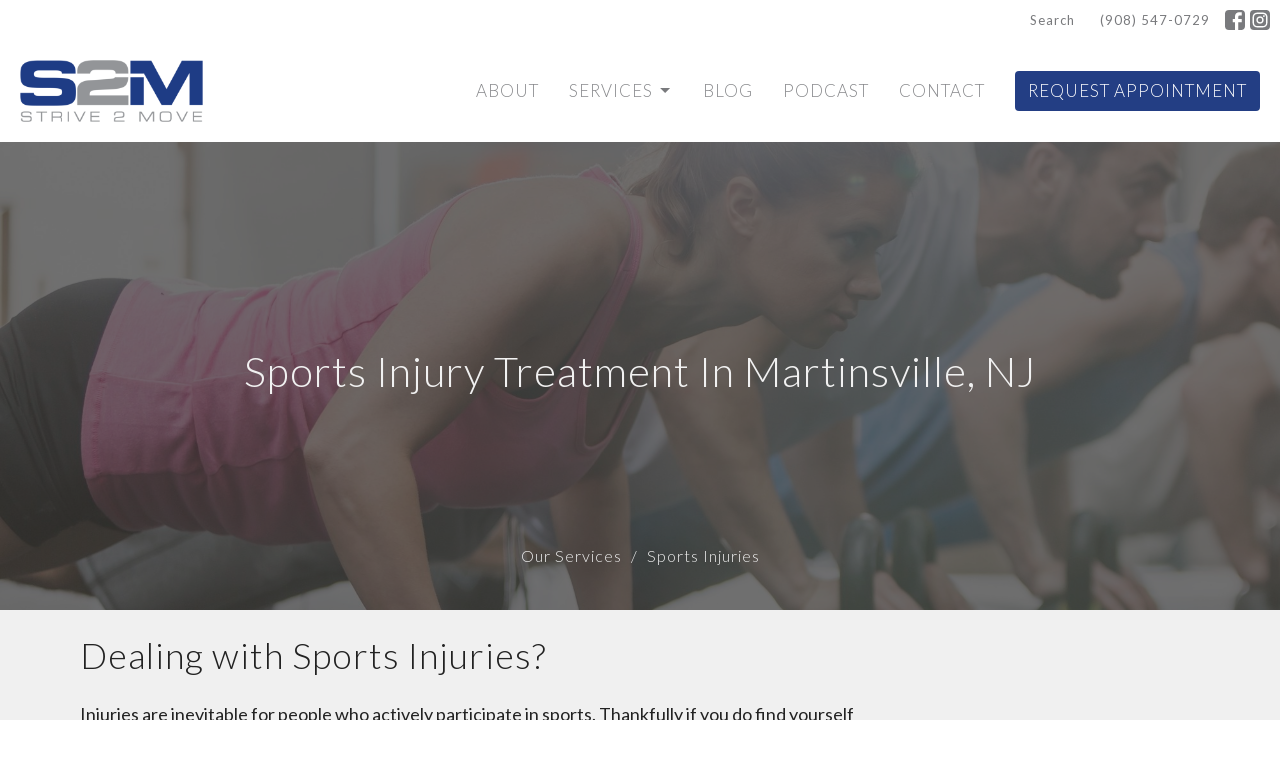

--- FILE ---
content_type: text/html; charset=utf-8
request_url: https://strive2move.com/our-services/sports-injuries
body_size: 11993
content:
<!DOCTYPE html>
<html lang="en">
  <head>
  <meta charset="UTF-8">
  <meta content="IE=edge" http-equiv="X-UA-Compatible"/>
  <meta content="width=device-width, initial-scale=1.0" name="viewport"/>
  <meta content="Strive2Move" name="author"/>

  <title>
    Sports Injuries Treatment Martinsville, NJ | Sports Injury Chiropractor 
  </title>
  <meta content="Strive 2 Move - Chiropractor in New Jersey - Call 908-547-0729 for an appointment today." name="keywords" />
        <meta name="description" content="Thankfully if you do find yourself suffering from an injury the team at Strive2Move in Martinsville NJ, has all you need to get back to living your..." />

    <meta name="robots" content="index,follow" />
  
    <!-- social meta start -->
  <meta property="og:site_name" content="Strive2Move" />
  <meta property="og:title" content="Sports Injuries Treatment Martinsville, NJ | Sports Injury Chiropractor " />
  <meta property="og:url" content="https://strive2move.com/our-services/sports-injuries"/>
  <link rel="canonical" href="https://strive2move.com/our-services/sports-injuries">

  <meta property="og:type" content="article" />
  <meta property="og:description" content="Thankfully if you do find yourself suffering from an injury the team at Strive2Move in Martinsville NJ, has all you need to get back to living your active life." />
  <meta itemprop="name" content="Sports Injuries Treatment Martinsville, NJ | Sports Injury Chiropractor ">
<!-- social meta end -->

  <link href="https://d2t6o06vr3cm40.cloudfront.net/2021/12/21/11/41/08/538bf9b1-7921-4db1-9c79-0fd81cf7b2ec/S2M%20Logo%20-%20Justin%20Rabinowitz.png" rel="shortcut icon" type="image/x-icon" />
  <meta name="csrf-param" content="authenticity_token" />
<meta name="csrf-token" content="RGdqtiCqK4sIXiruJHHD27bE6bXWLjrImJCzJZ2OGcmGNCqsSk6oUYJvAUcxB/RUt0tdiBKmwO8QumWmmurumg==" />

  <link rel="stylesheet" media="all" href="/assets/application-b0e5c1309ec155e0d41937111b9b480ef864a99845c8d2138af7f7dcc8065a42.css" />
<link rel="stylesheet" media="all" href="https://fonts.googleapis.com/css2?family=Material+Symbols+Outlined:opsz,wght,FILL,GRAD@24,200,0,0" />
  <link rel="stylesheet" media="all" href="/themes/stylesheet.css?timestamp=2025-12-11+13%3A47%3A33+-0800" />
  <link rel="stylesheet" media="all" href="/assets/overrides-e1fa0735c16e6924e3da047b6a198a286f8d94e63c25ab8d33612351c583d83f.css" />
  <link rel="stylesheet" media="print" href="/assets/print-f5a25481c048167b4d9d530927f5328ef0bdef89750d1076f8f566d5141e1feb.css" />

    <link href="https://fonts.googleapis.com/css?family=Lato:300,300i" rel="stylesheet" type="text/css" />
    <link href="https://fonts.googleapis.com/css?family=Lato:400,400i,700,700i" rel="stylesheet" type="text/css" />

  <script>
    // Configure sentryOnLoad before adding the Loader Script
    window.sentryOnLoad = function () {
      Sentry.init({
        environment: "production",
        initialScope: {
          tags: {
            "organization.id": "11075",
            aspect: "frontend"
          }
        }
      });
    };
  </script>
  <script
    src="https://js.sentry-cdn.com/94b09a2c1e465a745170fd2d8fd6138d.min.js"
    crossorigin="anonymous"
  ></script>

    <script src="/assets/application-b1fcaa2689cc89550b28a85ea44103cc209d81fe205f90a860b980e116b11b69.js"></script>

  <script>
    if (typeof tinymce !== 'undefined') { tinymce.util.XHR.on('beforeSend', setupTinyMCEHeaders); }
  </script>


      <script
        async
        src="https://www.googletagmanager.com/gtag/js?id=G-7KWN4PCCYC"
      ></script>
      <script>
          /* One or more of the GA accounts are used internally for platform tracking */
        window.dataLayer = window.dataLayer || [];
        function gtag(){dataLayer.push(arguments);}
        gtag('js', new Date());
          gtag('config', 'G-7KWN4PCCYC');
          gtag('config', 'GTM-PR9B4PVX');
      </script>

  <!-- Google Tag Manager -->
<script>(function(w,d,s,l,i){w[l]=w[l]||[];w[l].push({'gtm.start':
new Date().getTime(),event:'gtm.js'});var f=d.getElementsByTagName(s)[0],
j=d.createElement(s),dl=l!='dataLayer'?'&l='+l:'';j.async=true;j.src=
'https://www.googletagmanager.com/gtm.js?id='+i+dl;f.parentNode.insertBefore(j,f);
})(window,document,'script','dataLayer','GTM-WSBJCMW');</script>
<!-- End Google Tag Manager -->

<!-- Facebook Pixel Code -->

<script>

  !function(f,b,e,v,n,t,s)

  {if(f.fbq)return;n=f.fbq=function(){n.callMethod?
  n.callMethod.apply(n,arguments):n.queue.push(arguments)};

  if(!f._fbq)f._fbq=n;n.push=n;n.loaded=!0;n.version='2.0';

  n.queue=[];t=b.createElement(e);t.async=!0;

  t.src=v;s=b.getElementsByTagName(e)[0];

  s.parentNode.insertBefore(t,s)}(window, document,'script',

  'https://connect.facebook.net/en_US/fbevents.js');

  fbq('init', '548662835976575');

  fbq('track', 'PageView');

</script>

<noscript><img height="1" width="1" style="display:none"

  src="https://www.facebook.com/tr?id=548662835976575&ev=PageView&noscript=1"

/></noscript>

<!-- End Facebook Pixel Code -->



</head>

  <body
    class="body_sports_injuries
      body_program_22
      scroll-to-anchor  Sports Injuries
      
      
      
      relative d-flex flex-column
    "
    
  >
    



    

    <div class="js-menus  sticky-navbar  bg-none z-index-navbar">
        <nav
    class="
      header-layout-topbar relative px-1 bg-primary-counter
       %>
    "
  >
      <div
        class="pos pos-cover bg-primary-counter"
      ></div>
    <ul class="topbar-nav topbar-right">

        <li class="mr-auto">
          
        </li>




        <li>
          <a class="btn btn-link-primary btn-sm" href="/search">Search</a>
        </li>


        <li>
          <a class="btn btn-link-primary btn-sm" href="tel:+19085470729">(908) 547-0729</a>
        </li>


          

  <li class="social-icon-list-item ">
    <a class="svg-link social-icon-link" target="_blank" title="Social Link: Facebook (opens in new window)" href="https://www.facebook.com/strive2move/">
      <svg xmlns="http://www.w3.org/2000/svg" xmlns:xlink="http://www.w3.org/1999/xlink" x="0px" y="0px" width="24" height="24" viewBox="0 0 24 24" style="enable-background:new 0 0 24 24;" xml:space="preserve" class="social-icon-svg topbar-svg-sm">
<path d="M24,0v24H0V0H24z M20,2.7h-3.3c-2.5,0-4.7,2.1-4.7,4.7v3.3H9.3v4H12V24h4v-9.3h4v-4h-4V8c0-0.8,0.5-1.3,1.3-1.3H20V2.7z"></path>
</svg>

</a>  </li>
  <li class="social-icon-list-item ">
    <a class="svg-link social-icon-link" target="_blank" title="Social Link: Instagram (opens in new window)" href="https://www.instagram.com/strive2move/">
      <svg xmlns="http://www.w3.org/2000/svg" xmlns:xlink="http://www.w3.org/1999/xlink" x="0px" y="0px" width="24" height="24" viewBox="0 0 24 24" style="enable-background:new 0 0 24 24;" xml:space="preserve" class="social-icon-svg topbar-svg-sm">
<circle cx="12" cy="12" r="2.7"></circle>
<path d="M15.9,4.9H8.1c-1.7,0-3.2,1.5-3.2,3.2V16c0,1.7,1.5,3.2,3.2,3.2H16c1.7,0,3.2-1.5,3.2-3.2V8.1C19.1,6.4,17.6,4.9,15.9,4.9z   M12,16.4c-2.4,0-4.4-2-4.4-4.4s2-4.4,4.4-4.4s4.4,2,4.4,4.4S14.4,16.4,12,16.4z M16.7,8.4c-0.7,0-1.1-0.5-1.1-1.1  c0-0.7,0.5-1.1,1.1-1.1c0.7,0,1.1,0.5,1.1,1.1C17.7,8,17.3,8.4,16.7,8.4z"></path>
<path d="M24,0H0v24h24V0z M20.9,15.7c0,2.8-2.3,5.2-5.2,5.2H8.3c-2.8,0-5.2-2.3-5.2-5.2V8.3c0-2.8,2.3-5.2,5.2-5.2h7.5  c2.8,0,5.2,2.3,5.2,5.2C20.9,8.3,20.9,15.7,20.9,15.7z"></path>
</svg>

</a>  </li>


    </ul>
  </nav>

      <div class="sticky-navbar-placeholder" style="display: none;"></div>


<nav id="main_menu" class="relative bg-primary-counter bg-none p-2 p-md-3">
  <div class="bg-primary-counter pos pos-cover js-main-menu-background-opacity" style="--main-menu-opacity: 1.0;"></div>
  <div class="d-md-flex flex-wrap ">
    <div class="relative d-flex d-md-block mr-md-3 flex-shrink-0">
      
    <a class="main-menu-logo main-menu-rycroft-logo " href="/">
      <img alt="Strive2Move" class="logo-size-default" src="https://d2t6o06vr3cm40.cloudfront.net/2022/09/11/04/10/27/eed0c39a-7425-4ac0-970d-744990617a6c/S2M%20Logo%20-%20Justin%20Rabinowitz.png" />
</a>
      <button type="button" class="btn bg-none p-1 border-0 main-menu-hidden-md ml-auto collapsed pr-0" data-toggle="collapse" data-target="#main_menu_collapse" aria-expanded="false">
  <span class="sr-only">Toggle navigation</span>
  <span class="svg-link">
    <svg xmlns="http://www.w3.org/2000/svg" height="24" viewBox="0 0 24 24" width="24">
    <path d="M0 0h24v24H0z" fill="none"></path>
    <path d="M3 18h18v-2H3v2zm0-5h18v-2H3v2zm0-7v2h18V6H3z"></path>
</svg>
 Menu
  </span>
</button>

    </div>

    <div class="collapse main-menu-collapse-md ml-auto text-center" id="main_menu_collapse">
      <ul class="main-menu-list main-menu-rycroft-list align-items-md-center">
          
  <li class="menu-item">
    <a class="menu-link " href="/pages/the-team">About</a>
  </li>


                <!-- Hide if no submenus shown to user -->
      <li class="dropdown menu-item">
        <a href="#" class="menu-link svg-link" data-toggle="dropdown">
          Services<svg xmlns="http://www.w3.org/2000/svg" height="20" viewBox="0 0 20 20" width="20" class="inline-svg">
    <path d="M7 7l5 5 5-5z"></path>
    <path d="M0 0h20v20H0z" fill="none"></path>
</svg>

        </a>
        <ul
          class="
            dropdown-menu 
            bg-primary-counter
          "
          role="menu"
        >
            <li
              class="
                faq_menu_item_0
                dropdown-item
                text-center-mobile
              "
            >
              <a class="dropdown-link" href="/pages/chiropractic-frequently-asked-questions">FAQ</a>
            </li>
            <li
              class="
                our_services_menu_item_1
                dropdown-item
                text-center-mobile
              "
            >
              <a class="dropdown-link" href="/our-services">Our Services</a>
            </li>
            <li
              class="
                find_a_chiropractor_menu_item_2
                dropdown-item
                text-center-mobile
              "
            >
              <a class="dropdown-link" href="/our-services/chiropractic">Find A Chiropractor</a>
            </li>
        </ul>
      </li>


          
  <li class="menu-item">
    <a class="menu-link " href="/blog">Blog</a>
  </li>


          
  <li class="menu-item">
    <a class="menu-link " href="/pages/strive2move-podcast">Podcast</a>
  </li>


          
  <li class="menu-item">
    <a class="menu-link " href="/pages/contact-us">Contact</a>
  </li>


          
  <li class="menu-item">
    <a class="menu-link " href="/pages/discovery-visit">Request Appointment</a>
  </li>


      </ul>

      

    </div>
  </div>
</nav>

    </div>


          <div class="header relative d-flex py-3 py-md-5 bg-cover bg-none overflow-hidden topbar-offset bg-dark " style="--background-image-url: url(&#39;https://d2t6o06vr3cm40.cloudfront.net/2022/09/11/11/18/42/c88f8bf1-2e8c-4d32-8751-54a0aa1a0427/kettlebells%20woman.jpg&#39;); --background-image-url-webp: url(&#39;/df_media/W1siZiIsIjIwMjAvMDYvMDMvMTAvMjMvMjkvN2E0ZmM0ZjAtZTY2YS00MzkxLTkwZTQtYTA2MTNlMDg1ZDc4L2tldHRsZWJlbGxzIHdvbWFuLmpwZyJdLFsicCIsInRvX3dlYnAiXSxbInAiLCJ0aHVtYiIsIjIwMDB4MTUwMFx1MDAzZSJdXQ/kettlebells%20woman.jpg?sha=42d4ce460c917f54&#39;); background-position: default; min-height: 65vh;">
  <div class="bg-dark pos pos-cover" style="opacity:0.7;"></div>


  <div class="container relative d-flex flex-column">
    
    <div class="my-auto pt-5">
        <div class="text-center">
          <div class="relative d-inline-block">
            <h1 class="header-heading ">
              <span class="bg-transparent">
                Sports Injury Treatment In Martinsville, NJ
              </span>
            </h1>
          
          </div>
        </div>
          <div class="mx-auto text-center">
  </div>

        
    </div>

      <div class="text-center pt-3">
          <ol class="header-breadcrumb breadcrumb py-1 text-overflow d-none d-sm-block">
        <li><a href="/collections/our-services">Our Services</a></li>
        <li class="active">Sports Injuries</li>
  </ol>

      </div>
    
  </div>

  
  <!--<div class="pos pos-b-1 pos-l-1">
    <button class="js-play-video-button p-2 bg-none border-0 d-none" style="opacity: 0.5;">
    </button>
    <button class="js-pause-video-button p-2 bg-none border-0 d-none" style="opacity: 0.5;">
    </button>
    <div class="js-loading-video-button">
      <div class="d-flex p-2" style="opacity: 0.5;">
      </div>
    </div>
  </div>-->

  
</div>




          <main role="main" class='content flex-grow-1  program_22 clearfix m-0 p-0'>
            







<div class="">


    <div class="js-sortable-top">
          <div id="block-418"  class="relative block-wrapper  " data-block="418">
    <div class="js-block-container ">

        <div class="js-block-adjust-padding py-0 bg-tone relative bg-cover bg-none overflow-hidden js-block-height js-block-background js-block-background-photo " style=" min-height: 26vh;">

          <div class="bg-tone pos pos-cover js-block-background js-block-opacity" style="opacity: 1.0;" data-block-overlay> </div>


          <div class="container">
  <div class="row-flex">

    <div id="block_418" class="sortable col-sm-9 d-flex flex-column">
      <div class="my-auto">


          <div id="block_element_301" class="element sortable-item mb-3">
              <h2>
Dealing with Sports Injuries?
              </h2>
            <h3></h3>
              <div class="accent-color text-default text-size-medium"><p>Injuries are inevitable for people who actively participate in sports. Thankfully if you do find yourself suffering from an injury the team at <a href="https://strive2move.com/">Strive 2 Move</a> has all you need to get back to living your active life.</p></div>
            
          </div>
            

      </div>
    </div>

    <div
      class="col-sm-3 hidden-xs hidden-sm js-block-height"
      style="min-height: 26vh;"
    ></div>

  </div>
</div>


          <div class="pos z-index-100" style="top: 2px; right: 70px;">
            <div id= "visibility-status-icon-block-418" style="height: 18px;" data-toggle="tooltip" data-placement="left" title="Block hidden">
            </div>
          </div>
        </div>


    </div>
  </div>



    </div>
    <div class="js-sortable-top">
          <div id="block-616"  class="relative block-wrapper  " data-block="616">
    <div class="js-block-container ">

        <div class="js-block-adjust-padding py-1 py-md-3 bg-white relative bg-cover bg-none overflow-hidden js-block-height js-block-background js-block-background-photo " style=" min-height: 45vh;">

          <div class="bg-white pos pos-cover js-block-background js-block-opacity" style="opacity: 1.0;" data-block-overlay> </div>


          <div class="container">
  <div class="row-flex">

    <div id="block_616" class="sortable col-sm-9 d-flex flex-column">
      <div class="my-auto">


          <div id="block_element_493" class="element sortable-item mb-3">
              <h2>How To Keep Training Hard, Even With An Injury
              </h2>
            <h3>This is for the athlete or active individual who wants to continue to train hard in the gym or on the field, even if they have been injured.</h3>
              <div class="accent-color text-default text-size-medium"><div class="my-1">How to know if that's you...</div>
<div class="my-5">
<ul>
<li>You are an adult who has pain after working out with weights in the muscles of your lower back.</li>
<li>You are a golfer who gets back aches and pains before and after 18 holes.</li>
<li>You are trying to avoid taking over the counter pain pills every time you do a tough workout.</li>
<li>Whether you have been injured for days, weeks, or months I am going to provide you with the information you need to take control of the pain and get you back doing what you love.</li>
</ul>
<p>If you are someone trying to lose 20 pounds in the gym, a competitive athlete or even weekend warrior, continue reading!&nbsp;If you would like more immediate help, call <a href="tel:1-908-547-0729">(908) 547-0729!</a></p>
</div></div>
            
          </div>
            

      </div>
    </div>

    <div
      class="col-sm-3 hidden-xs hidden-sm js-block-height"
      style="min-height: 45vh;"
    ></div>

  </div>
</div>


          <div class="pos z-index-100" style="top: 2px; right: 70px;">
            <div id= "visibility-status-icon-block-616" style="height: 18px;" data-toggle="tooltip" data-placement="left" title="Block hidden">
            </div>
          </div>
        </div>


    </div>
  </div>



    </div>
    <div class="js-sortable-top">
          <div id="block-567"  class="relative block-wrapper  " data-block="567">
    <div class="js-block-container ">

        <div class="d-flex align-items-center text-center py-3 js-block-adjust-padding py-1 py-md-3 bg-tone relative bg-cover bg-none overflow-hidden js-block-height js-block-background js-block-background-photo " style=" min-height: 45vh;">

          <div class="bg-tone pos pos-cover js-block-background js-block-opacity" style="opacity: 1.0;" data-block-overlay> </div>


          
<div class="container relative">


  <div id="block_567" class="sortable">
      <div id="block_element_447" class="element sortable-item mb-3">
          <h2>Do you want to exercise and lose weight but can’t due to pain and injury?
          </h2>
        <h3></h3>
          <div class="accent-color text-default text-size-medium"><p>If you are reading this, you are aware of two things:</p>
<p><strong>1) Exercise is important in your quest to lose weight and get in</strong><br /><strong>shape</strong></p>
<p><strong>2) Injury can derail any weight loss goals that you set for yourself</strong></p>
<p>We often hear from frustrated gym owners...</p>
<p><em>&ldquo;People come in here and want to work out and lose&nbsp;</em><em>weight but they all have some kind of injury! What can I do to help&nbsp;</em><em>them feel better but also reach their weight loss goals?&rdquo;</em></p>
<p><br />&hellip; Luckily, we have the answer!</p></div>
          <a class="btn-tertiary  btn-lg  mt-1 btn z-index-100 js-block-btn-one" href="/pages/inquire-about-cost-and-availability">Inquire About Cost &amp; Availability</a>

      </div>
        
  </div>

</div>


          <div class="pos z-index-100" style="top: 2px; right: 70px;">
            <div id= "visibility-status-icon-block-567" style="height: 18px;" data-toggle="tooltip" data-placement="left" title="Block hidden">
            </div>
          </div>
        </div>


    </div>
  </div>



    </div>
    <div class="js-sortable-top">
          <div id="block-568"  class="relative block-wrapper  " data-block="568">
    <div class="js-block-container ">

        <div class="js-block-adjust-padding py-3 py-md-10 bg-dark relative bg-cover bg-none overflow-hidden js-block-height js-block-background js-block-background-photo " style="--background-image-url: url(&#39;/df_media/W1siZiIsIjIwMjAvMDcvMTQvMTYvMzYvMDIvOTgwOTVlZWMtNDBmZi00NGQ2LTgzZDgtNmY5NDc2MGMxZDA0L3NhbWFudGhhLWdhZGVzLWs5NXVxZEVlOFI0LXVuc3BsYXNoLmpwZyJdLFsicCIsInRodW1iIiwiMTYwMHhcdTAwM2UiXV0?sha=226f06010ac73cb6&#39;);--background-image-url-webp: url(&#39;/df_media/[base64]?sha=9f0981e74479093d&#39;);background-repeat: no-repeat; min-height: 45vh;">

          <div class="bg-dark pos pos-cover js-block-background js-block-opacity" style="opacity: 0.75;" data-block-overlay> </div>


          <div class="container">
  <div class="row-flex">

    <div id="block_568" class="sortable col-sm-9 d-flex flex-column">
      <div class="my-auto">


          <div id="block_element_448" class="element sortable-item mb-3">
              <h2>We Are Passionate About Two Things At S2M
              </h2>
            <h3>Fitness &amp; Getting People Out Of Pain And Keeping Them That Way</h3>
              <div class="accent-color text-default text-size-medium"><p>&nbsp;</p>
<p>These five tips are simple to employ and have helped many people stay in the gym, reach their fitness and weight loss goals, regardless of pain and injury.</p></div>
            
          </div>
            

      </div>
    </div>

    <div
      class="col-sm-3 hidden-xs hidden-sm js-block-height"
      style="min-height: 45vh;"
    ></div>

  </div>
</div>


          <div class="pos z-index-100" style="top: 2px; right: 70px;">
            <div id= "visibility-status-icon-block-568" style="height: 18px;" data-toggle="tooltip" data-placement="left" title="Block hidden">
            </div>
          </div>
        </div>


    </div>
  </div>



    </div>
    <div class="js-sortable-top">
          <div id="block-569"  class="relative block-wrapper  " data-block="569">
    <div class="js-block-container ">

        <div class="d-flex align-items-center text-center py-3 js-block-adjust-padding py-1 py-md-3 bg-secondary-counter relative bg-cover bg-none overflow-hidden js-block-height js-block-background js-block-background-photo " style=" min-height: 45vh;">

          <div class="bg-secondary-counter pos pos-cover js-block-background js-block-opacity" style="opacity: 1.0;" data-block-overlay> </div>


          
<div class="container relative">


  <div id="block_569" class="sortable">
      <div id="block_element_449" class="element sortable-item mb-3">
          <h2>1) Modify Your Position
          </h2>
        <h3></h3>
          <div class="accent-color text-default text-size-medium"><p>Many people have pain during certain movements but not with others&hellip;</p>
<p>The key is to <em>figure out which ones are causing the problem.</em></p>
<p>Let&rsquo;s say that you have <a href="https://strive2move.com/our-services/back-pain">back pain</a> when using the rower and while doing sit-ups&hellip; This tells us that the seated position is <strong>not</strong> a good position for you to be in.</p>
<p>So your best bet would be to make sure that you do most of your exercises from a standing or upright position. This may include running and/or standing based weight training.</p></div>
        
      </div>
      <div id="block_element_450" class="element sortable-item mb-3">
          <h2>2) Understand When You Are Having Pain
          </h2>
        <h3></h3>
          <div class="accent-color text-default text-size-medium"><p>It&rsquo;s far too often that people with pain say they can not work out because it causes a "flare up."</p>
<p>However, many people misunderstand<em> the timing</em> of pain with the activity.</p>
<p>Many people actually feel great while they are working out. But when they go back to work and sit or drive home, <strong>the pain starts</strong>. This tells us that it may not be the workout that is the problem... it may actually be the abrupt change in activity level causing the issue.</p>
<p>We all live crazy, busy lives and usually run out of the gym to either get back to the office or pick the kids up from somewhere, omitting a proper cool down. Without a proper cool down, our body goes from 100% exertion to 0% exertion without a good step down process so that our body can really relax properly.</p></div>
        
      </div>
      <div id="block_element_451" class="element sortable-item mb-3">
          <h2>3) Communicate With Your Trainer
          </h2>
        <h3></h3>
          <div class="accent-color text-default text-size-medium"><p>There is a misconception going around that if you can not complete the workout EXACTLY like the rest of the class, you "<em>failed."</em>&nbsp;</p>
<p>Consider this...&nbsp;doing exactly what everyone else is doing may be <em>causing you more harm than good.</em> While participating in group fitness has amazing benefits, one of the drawbacks can be the pressure that you always have to do what everyone else is doing.</p>
<p>What we recommend is that if you know a certain exercises always cause you a problem, simply talk to the trainer and ask if there is any way that said exercise can be modified to fit your needs.</p>
<p>We all have different exercise backgrounds and body types and it&rsquo;s important to <em>respect and act accordingly to meet those needs.</em></p></div>
        
      </div>
      <div id="block_element_452" class="element sortable-item mb-3">
          <h2>4) Play The Long Game
          </h2>
        <h3></h3>
          <div class="accent-color text-default text-size-medium"><p>The most important part of losing weight is actually NOT how hard you work in the gym each session...&nbsp;</p>
<p><em>Yes, this is important. </em>But something I have found more important is actually <strong>just being consistent.</strong></p>
<p><strong>Consistency is key.</strong> I would much rather you leave something in the tank each workout so that you can come back tomorrow to the gym and workout again.</p>
<p><em> Four semi-challenging workouts per week will always beat one really hard workout per week.</em> So, do enough to challenge yourself but not too much where you are too sore/injured to come back strong the next day.</p></div>
        
      </div>
      <div id="block_element_453" class="element sortable-item mb-3">
          <h2>5) Find A Qualified Provider To Help
          </h2>
        <h3></h3>
          <div class="accent-color text-default text-size-medium"><p>One of the frustrations people have when working out is with any injury, they feel like their doctor will simply tell them to take some pills and rest until the pain goes away.</p>
<p>But, if you are trying to lose weight, this probably won&rsquo;t work (see tip 4).</p>
<p>When you find a medical provider (chiropractor, physical therapist, acupuncturist, medical doctor) who understands exercise as much as they do your medical issue, they can guide you on <em>how to continue to train hard and lose weight&hellip;even when you are injured.</em></p>
<p>There are SO many options when exercising that it simply takes a little time and effort to put together a program that can still get you to your goals!</p>
<p>Having trouble finding that <a href="https://strive2move.com/pages/the-team">trusted provider</a>? We specialize in helping active adults end pain&nbsp;<strong>while continuing to do the things they love!&nbsp;</strong></p>
<p>We will&nbsp;<em>always&nbsp;</em>find a way for you to continue doing your favorite activities while in treatment with us, whether that be group fitness, <a href="https://strive2move.com/our-services/crossfit-injuries-recovery">CrossFit,</a> or golf!</p>
<p>Give us a call today at <a href="tel:1-908-547-0729">(908) 547-0729</a> and find out how we can help you do what you love AND end pain.</p></div>
        
      </div>
        
  </div>

</div>


          <div class="pos z-index-100" style="top: 2px; right: 70px;">
            <div id= "visibility-status-icon-block-569" style="height: 18px;" data-toggle="tooltip" data-placement="left" title="Block hidden">
            </div>
          </div>
        </div>


    </div>
  </div>



    </div>
    <div class="js-sortable-top">
          <div id="block-235"  class="relative block-wrapper  " data-block="235">
    <div class="js-block-container ">

        <div class="d-flex align-items-center text-center py-3 js-block-adjust-padding py-3 py-md-10 bg-dark relative bg-cover bg-none overflow-hidden js-block-height js-block-background js-block-background-photo bg-parallax" style="--background-image-url: url(&#39;/df_media/W1siZiIsIjIwMjAvMDcvMTQvMTYvNDMvNDQvOWZmY2I3ZWQtZWUyNC00YjMyLTg2MWItM2I0MTFhZTU4NDRlL1dvcmtvdXQuanBnIl0sWyJwIiwidGh1bWIiLCIxNjAweFx1MDAzZSJdXQ?sha=0cae80aa6be55f2b&#39;);--background-image-url-webp: url(&#39;/df_media/W1siZiIsIjIwMjAvMDcvMTQvMTYvNDMvNDQvOWZmY2I3ZWQtZWUyNC00YjMyLTg2MWItM2I0MTFhZTU4NDRlL1dvcmtvdXQuanBnIl0sWyJwIiwidG9fd2VicCJdLFsicCIsInRodW1iIiwiMTYwMHhcdTAwM2UiXV0?sha=d6302e4015adf10f&#39;);background-repeat: no-repeat; min-height: 45vh;">

          <div class="bg-dark pos pos-cover js-block-background js-block-opacity" style="opacity: 0.75;" data-block-overlay> </div>


          
<div class="container relative">


  <div id="block_235" class="sortable">
      <div id="block_element_282" class="element sortable-item mb-3">
          <h2>Don&#39;t Let Injuries Stop You From Doing What You Love
          </h2>
        <h3>Schedule an appointment with us today. </h3>
          <a class="btn-tertiary  btn-lg  mt-1 btn z-index-100 js-block-btn-one" href="/pages/apply-for-a-free-discovery-visit">Apply For A Free Discovery Visit</a>

      </div>
        
  </div>

</div>


          <div class="pos z-index-100" style="top: 2px; right: 70px;">
            <div id= "visibility-status-icon-block-235" style="height: 18px;" data-toggle="tooltip" data-placement="left" title="Block hidden">
            </div>
          </div>
        </div>


    </div>
  </div>



    </div>

    <div id="page_content" class="relative ">
      <div class="container">
        

  <div class="program-page">
    <div class="row">
      <div class="col-sm-4 sidebar" style="min-height: 0;">
        

        
      </div>

      <div class="col-md-8 " style="min-height: 0;">


        





      </div>
    </div>
  </div>

      </div>
    </div>


</div>

  <span class="js-display-page-position-bottom"></span>

  



          </main>



          <div
  class="footer footer-columns bg-none bg-dark"
>
  <div
    class="bg-footer py-3"
    style=" min-height: 30vh;"
  >
    <div
      class="bg-dark pos pos-cover"
      style="opacity:1.0;"
    ></div>
    <div class="relative container">
      <div class="row d-sm-flex align-items-center flex-wrap my-4">
        <div class="col-sm-12">
          <div class="row">
            

<div class="col-md-3">
      <ul class="list-unstyled mb-0 ">
          <li class="mb-3">
              <h2 class="footer-heading ">Martinsville Office</h2>
            <div class="footer-text">
              1910 Washington Valley Rd STE 4
                <br/>
                Martinsville, NJ
                <br/>
                08836 USA
                <br/>
                <a target="_blank" aria-label="Map opens in new window" href="https://g.page/Strive2Move">View Map</a>
            </div>
          </li>
      </ul>

</div>

              <div class="col-md-4">
                
  <div class="mb-3">
      <h2 class="footer-heading ">Contact</h2>

    <ul class="list-unstyled footer-text ">
        <li class="mt-1 d-md-flex">
          <p><span class="footer-item-label mr-1">Phone:</span><br /><a href="tel:+19085470729">(908) 547-0729</a></p>
        </li>

        <li class="mt-1 d-md-flex">
          
          <p><span class="footer-item-label mr-1">Email:</span><br /><a encode="javascript" class="word-break-all" href="mailto:admin@strive2move.com">admin@strive2move.com</a></p>
        </li>
    </ul>
  </div>

                  
  <div class="">
    <h2 class="footer-heading ">Office Hours</h2>
    <div class="footer-text ">
      <p>Monday - Friday 9am - 6pm
<br />Saturday by appointment only </p>
    </div>
  </div>

              </div>
            
  <div class="col-md-4 footer-text">
    <p><strong>Strive2Move serves clients who live and work near the following areas of New Jersey: &nbsp;</strong></p>
<p><a href="https://strive2move.com/pages/chiropractic-care-for-golfers-martinsville-nj">Martinsville</a>, <a href="https://strive2move.com/pages/chiropractic-clinic-in-bridgewater-nj">Bridgewater</a>, <a href="https://strive2move.com/pages/premium-chiropractic-treatment-in-bedminster-nj">Bedminster</a>, <a href="https://strive2move.com/pages/chiropractic-clinic-in-warren-nj">Warren</a>, <a href="https://strive2move.com/pages/chiropractic-clinic-in-watchung-nj">Watchung</a>, <a href="https://strive2move.com/pages/chiropractic-clinic-in-north-plainfield-nj">North Plainfield,</a> <a href="https://strive2move.com/pages/chiropractic-clinic-in-green-brook-nj">Green Brook</a>, <a href="https://strive2move.com/pages/chiropractic-treatment-in-bernardsville-nj">Bernardsville</a>, <a href="https://strive2move.com/pages/chiropractic-clinic-in-basking-ridge-nj">Basking Ridge</a>, <a href="https://strive2move.com/pages/chiropractic-treatment-in-peapack-gladstone-nj">Peapack</a>, <a href="https://strive2move.com/pages/chiropractic-clinic-far-hills-nj">Far Hills</a></p>
<div>&nbsp;</div>
<div>
<p><strong>Specialized physical therapy for the following:</strong></p>
<ul>
<li><a href="https://strive2move.com/pages/chiropractic-care-for-runners-martinsville-nj">Runners</a></li>
<li><a href="https://strive2move.com/pages/chiropractic-care-for-golfers-martinsville-nj">Golfers</a></li>
</ul>
</div>
  </div>

          </div>
        </div>
      </div>

      <div class="d-sm-flex row flex-wrap">
        <div class="col-sm-12">
          <div class="row d-sm-flex flex-wrap">
            

            

          </div>
        </div>
      </div>

      <div class="row d-sm-flex align-items-center text-center">
          

  <div class="col-mb-6 mb-5 mt-5 mt-sm-0 my-auto">
    <ul class="list-unstyled d-flex flex-wrap ">
      

  <li class="social-icon-list-item list-mr-2 mb-2 rounded-sm overflow-hidden d-flex">
    <a class="svg-link social-icon-link" target="_blank" title="Social Link: Facebook (opens in new window)" href="https://www.facebook.com/strive2move/">
      <svg xmlns="http://www.w3.org/2000/svg" xmlns:xlink="http://www.w3.org/1999/xlink" x="0px" y="0px" width="24" height="24" viewBox="0 0 24 24" style="enable-background:new 0 0 24 24;" xml:space="preserve" class="social-icon-svg footer-social-icon">
<path d="M24,0v24H0V0H24z M20,2.7h-3.3c-2.5,0-4.7,2.1-4.7,4.7v3.3H9.3v4H12V24h4v-9.3h4v-4h-4V8c0-0.8,0.5-1.3,1.3-1.3H20V2.7z"></path>
</svg>

</a>  </li>
  <li class="social-icon-list-item list-mr-2 mb-2 rounded-sm overflow-hidden d-flex">
    <a class="svg-link social-icon-link" target="_blank" title="Social Link: Instagram (opens in new window)" href="https://www.instagram.com/strive2move/">
      <svg xmlns="http://www.w3.org/2000/svg" xmlns:xlink="http://www.w3.org/1999/xlink" x="0px" y="0px" width="24" height="24" viewBox="0 0 24 24" style="enable-background:new 0 0 24 24;" xml:space="preserve" class="social-icon-svg footer-social-icon">
<circle cx="12" cy="12" r="2.7"></circle>
<path d="M15.9,4.9H8.1c-1.7,0-3.2,1.5-3.2,3.2V16c0,1.7,1.5,3.2,3.2,3.2H16c1.7,0,3.2-1.5,3.2-3.2V8.1C19.1,6.4,17.6,4.9,15.9,4.9z   M12,16.4c-2.4,0-4.4-2-4.4-4.4s2-4.4,4.4-4.4s4.4,2,4.4,4.4S14.4,16.4,12,16.4z M16.7,8.4c-0.7,0-1.1-0.5-1.1-1.1  c0-0.7,0.5-1.1,1.1-1.1c0.7,0,1.1,0.5,1.1,1.1C17.7,8,17.3,8.4,16.7,8.4z"></path>
<path d="M24,0H0v24h24V0z M20.9,15.7c0,2.8-2.3,5.2-5.2,5.2H8.3c-2.8,0-5.2-2.3-5.2-5.2V8.3c0-2.8,2.3-5.2,5.2-5.2h7.5  c2.8,0,5.2,2.3,5.2,5.2C20.9,8.3,20.9,15.7,20.9,15.7z"></path>
</svg>

</a>  </li>

    </ul>
  </div>

        
  <div class="ml-auto col-md-6 text-center">
    <div class="d-sm-flex d-sm-flex align-items-center justify-content-end">
        <div class="list-mr-3 mb-3 mb-sm-0">
          <a href='https://janewebsites.com/' target='_blank' class='d-block'>
              <img alt="Site Powered By Jane Websites" style="max-width: 150px; max-height: 100px;" src="https://d2t6o06vr3cm40.cloudfront.net/affiliates-logos/jane_websites_logo_white.png" />



          </a>
        </div>
    </div>
  </div>

      </div>
        <hr>
      <div class="d-sm-flex align-items-center">
        <div class="small text-center text-sm-left mb-3 mb-sm-0">
  &copy; 2026 Strive2Move. All Rights Reserved.
    | 
  <a data-toggle="modal" data-target="#modal-window" class="" data-remote="true" href="/login">Login</a>

</div>


      </div>
    </div>
  </div>
</div>




    <div id="modal-window" class="modal fade" role="dialog" aria-hidden="true">
      <div class="modal-dialog d-flex align-items-center justify-content-center" role="document">
        <div class="modal-content flex-basis-100">
          <div class="modal-header">
            <button type="button" class="close" data-dismiss="modal" aria-label="Close"><span aria-hidden="true">&times;</span></button>
          </div>
          <div class="modal-inside p-1"></div>
        </div>
      </div>
    </div>


    
      <script>
    $(function(){
      sticky_navbar();
    });
  </script>

    <div id="breakpoints">
      <div class="hidden-xs"></div>
      <div class="hidden-sm"></div>
      <div class="hidden-md"></div>
      <div class="hidden-lg"></div>
    </div>
    <![CDATA[[base64]--d5fc1b392e55f1c363693febc276604346e64710]]>

    <!-- Google Tag Manager (noscript) -->
<noscript><iframe src="https://www.googletagmanager.com/ns.html?id=GTM-WSBJCMW"
height="0" width="0" style="display:none;visibility:hidden"></iframe></noscript>
<!-- End Google Tag Manager (noscript) -->
    
  </body>
</html>
